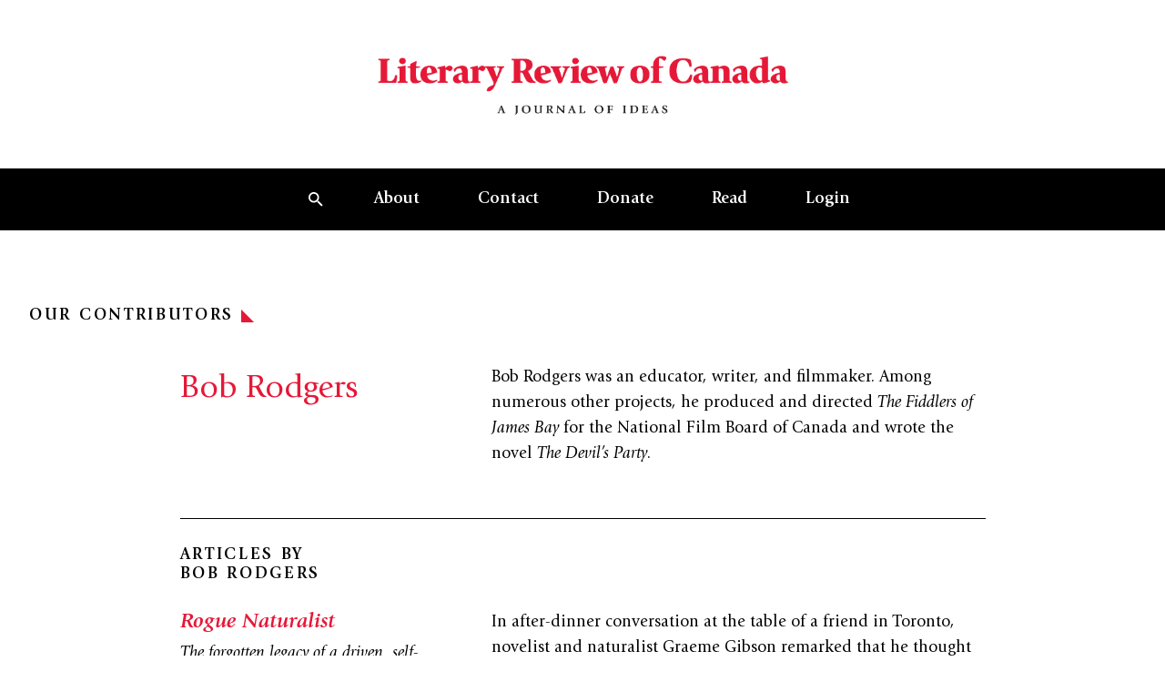

--- FILE ---
content_type: text/html; charset=UTF-8
request_url: https://reviewcanada.ca/contributor/bob-rodgers/
body_size: 51701
content:
<!doctype html>
<html lang="en-US">
  <head>
    <meta charset="utf-8">
    <meta name="viewport" content="width=device-width, initial-scale=1">
    <meta name='robots' content='index, follow, max-image-preview:large, max-snippet:-1, max-video-preview:-1' />

	<!-- This site is optimized with the Yoast SEO plugin v26.0 - https://yoast.com/wordpress/plugins/seo/ -->
	<title>Bob Rodgers Archives | Literary Review of Canada</title>
	<link rel="canonical" href="https://reviewcanada.ca/contributor/bob-rodgers/" />
	<meta property="og:locale" content="en_US" />
	<meta property="og:type" content="article" />
	<meta property="og:title" content="Bob Rodgers Archives | Literary Review of Canada" />
	<meta property="og:url" content="https://reviewcanada.ca/contributor/bob-rodgers/" />
	<meta property="og:site_name" content="Literary Review of Canada" />
	<meta name="twitter:card" content="summary_large_image" />
	<meta name="twitter:site" content="@reviewcanada" />
	<script type="application/ld+json" class="yoast-schema-graph">{"@context":"https://schema.org","@graph":[{"@type":"CollectionPage","@id":"https://reviewcanada.ca/contributor/bob-rodgers/","url":"https://reviewcanada.ca/contributor/bob-rodgers/","name":"Bob Rodgers Archives | Literary Review of Canada","isPartOf":{"@id":"https://reviewcanada.ca/#website"},"breadcrumb":{"@id":"https://reviewcanada.ca/contributor/bob-rodgers/#breadcrumb"},"inLanguage":"en-US"},{"@type":"BreadcrumbList","@id":"https://reviewcanada.ca/contributor/bob-rodgers/#breadcrumb","itemListElement":[{"@type":"ListItem","position":1,"name":"Home","item":"https://reviewcanada.ca/"},{"@type":"ListItem","position":2,"name":"Bob Rodgers"}]},{"@type":"WebSite","@id":"https://reviewcanada.ca/#website","url":"https://reviewcanada.ca/","name":"Literary Review of Canada","description":"A Journal of Ideas","publisher":{"@id":"https://reviewcanada.ca/#organization"},"potentialAction":[{"@type":"SearchAction","target":{"@type":"EntryPoint","urlTemplate":"https://reviewcanada.ca/?s={search_term_string}"},"query-input":{"@type":"PropertyValueSpecification","valueRequired":true,"valueName":"search_term_string"}}],"inLanguage":"en-US"},{"@type":"Organization","@id":"https://reviewcanada.ca/#organization","name":"Literary Review of Canada","url":"https://reviewcanada.ca/","logo":{"@type":"ImageObject","inLanguage":"en-US","@id":"https://reviewcanada.ca/#/schema/logo/image/","url":"https://reviewcanada.ca/wp-content/uploads/2024/02/cropped-LRC_favicon_512x512.png","contentUrl":"https://reviewcanada.ca/wp-content/uploads/2024/02/cropped-LRC_favicon_512x512.png","width":512,"height":512,"caption":"Literary Review of Canada"},"image":{"@id":"https://reviewcanada.ca/#/schema/logo/image/"},"sameAs":["http://facebook.com/reviewcanada","https://x.com/reviewcanada"]}]}</script>
	<!-- / Yoast SEO plugin. -->


<link rel="alternate" type="application/rss+xml" title="Literary Review of Canada &raquo; Bob Rodgers Contributor Feed" href="https://reviewcanada.ca/contributor/bob-rodgers/feed/" />
<script>
window._wpemojiSettings = {"baseUrl":"https:\/\/s.w.org\/images\/core\/emoji\/15.0.3\/72x72\/","ext":".png","svgUrl":"https:\/\/s.w.org\/images\/core\/emoji\/15.0.3\/svg\/","svgExt":".svg","source":{"concatemoji":"https:\/\/reviewcanada.ca\/wp-includes\/js\/wp-emoji-release.min.js?ver=6.7"}};
/*! This file is auto-generated */
!function(i,n){var o,s,e;function c(e){try{var t={supportTests:e,timestamp:(new Date).valueOf()};sessionStorage.setItem(o,JSON.stringify(t))}catch(e){}}function p(e,t,n){e.clearRect(0,0,e.canvas.width,e.canvas.height),e.fillText(t,0,0);var t=new Uint32Array(e.getImageData(0,0,e.canvas.width,e.canvas.height).data),r=(e.clearRect(0,0,e.canvas.width,e.canvas.height),e.fillText(n,0,0),new Uint32Array(e.getImageData(0,0,e.canvas.width,e.canvas.height).data));return t.every(function(e,t){return e===r[t]})}function u(e,t,n){switch(t){case"flag":return n(e,"\ud83c\udff3\ufe0f\u200d\u26a7\ufe0f","\ud83c\udff3\ufe0f\u200b\u26a7\ufe0f")?!1:!n(e,"\ud83c\uddfa\ud83c\uddf3","\ud83c\uddfa\u200b\ud83c\uddf3")&&!n(e,"\ud83c\udff4\udb40\udc67\udb40\udc62\udb40\udc65\udb40\udc6e\udb40\udc67\udb40\udc7f","\ud83c\udff4\u200b\udb40\udc67\u200b\udb40\udc62\u200b\udb40\udc65\u200b\udb40\udc6e\u200b\udb40\udc67\u200b\udb40\udc7f");case"emoji":return!n(e,"\ud83d\udc26\u200d\u2b1b","\ud83d\udc26\u200b\u2b1b")}return!1}function f(e,t,n){var r="undefined"!=typeof WorkerGlobalScope&&self instanceof WorkerGlobalScope?new OffscreenCanvas(300,150):i.createElement("canvas"),a=r.getContext("2d",{willReadFrequently:!0}),o=(a.textBaseline="top",a.font="600 32px Arial",{});return e.forEach(function(e){o[e]=t(a,e,n)}),o}function t(e){var t=i.createElement("script");t.src=e,t.defer=!0,i.head.appendChild(t)}"undefined"!=typeof Promise&&(o="wpEmojiSettingsSupports",s=["flag","emoji"],n.supports={everything:!0,everythingExceptFlag:!0},e=new Promise(function(e){i.addEventListener("DOMContentLoaded",e,{once:!0})}),new Promise(function(t){var n=function(){try{var e=JSON.parse(sessionStorage.getItem(o));if("object"==typeof e&&"number"==typeof e.timestamp&&(new Date).valueOf()<e.timestamp+604800&&"object"==typeof e.supportTests)return e.supportTests}catch(e){}return null}();if(!n){if("undefined"!=typeof Worker&&"undefined"!=typeof OffscreenCanvas&&"undefined"!=typeof URL&&URL.createObjectURL&&"undefined"!=typeof Blob)try{var e="postMessage("+f.toString()+"("+[JSON.stringify(s),u.toString(),p.toString()].join(",")+"));",r=new Blob([e],{type:"text/javascript"}),a=new Worker(URL.createObjectURL(r),{name:"wpTestEmojiSupports"});return void(a.onmessage=function(e){c(n=e.data),a.terminate(),t(n)})}catch(e){}c(n=f(s,u,p))}t(n)}).then(function(e){for(var t in e)n.supports[t]=e[t],n.supports.everything=n.supports.everything&&n.supports[t],"flag"!==t&&(n.supports.everythingExceptFlag=n.supports.everythingExceptFlag&&n.supports[t]);n.supports.everythingExceptFlag=n.supports.everythingExceptFlag&&!n.supports.flag,n.DOMReady=!1,n.readyCallback=function(){n.DOMReady=!0}}).then(function(){return e}).then(function(){var e;n.supports.everything||(n.readyCallback(),(e=n.source||{}).concatemoji?t(e.concatemoji):e.wpemoji&&e.twemoji&&(t(e.twemoji),t(e.wpemoji)))}))}((window,document),window._wpemojiSettings);
</script>
<style id='wp-emoji-styles-inline-css'>

	img.wp-smiley, img.emoji {
		display: inline !important;
		border: none !important;
		box-shadow: none !important;
		height: 1em !important;
		width: 1em !important;
		margin: 0 0.07em !important;
		vertical-align: -0.1em !important;
		background: none !important;
		padding: 0 !important;
	}
</style>
<link rel='stylesheet' id='wp-block-library-css' href='https://reviewcanada.ca/wp-includes/css/dist/block-library/style.min.css?ver=6.7' media='all' />
<link rel='stylesheet' id='app/0-css' href='https://reviewcanada.ca/wp-content/themes/sage/public/css/app.97d232.css' media='all' />
<link rel="https://api.w.org/" href="https://reviewcanada.ca/wp-json/" /><link rel="alternate" title="JSON" type="application/json" href="https://reviewcanada.ca/wp-json/wp/v2/contributor/833" /><link rel="EditURI" type="application/rsd+xml" title="RSD" href="https://reviewcanada.ca/xmlrpc.php?rsd" />
<meta name="generator" content="WordPress 6.7" />

<!-- Meta Pixel Code -->
<script type='text/javascript'>
!function(f,b,e,v,n,t,s){if(f.fbq)return;n=f.fbq=function(){n.callMethod?
n.callMethod.apply(n,arguments):n.queue.push(arguments)};if(!f._fbq)f._fbq=n;
n.push=n;n.loaded=!0;n.version='2.0';n.queue=[];t=b.createElement(e);t.async=!0;
t.src=v;s=b.getElementsByTagName(e)[0];s.parentNode.insertBefore(t,s)}(window,
document,'script','https://connect.facebook.net/en_US/fbevents.js');
</script>
<!-- End Meta Pixel Code -->
<script type='text/javascript'>var url = window.location.origin + '?ob=open-bridge';
            fbq('set', 'openbridge', '1832083060973060', url);
fbq('init', '1832083060973060', {}, {
    "agent": "wordpress-6.7-4.1.5"
})</script><script type='text/javascript'>
    fbq('track', 'PageView', []);
  </script><link rel="icon" href="https://reviewcanada.ca/wp-content/uploads/2024/02/cropped-LRC_favicon_512x512-32x32.png" sizes="32x32" />
<link rel="icon" href="https://reviewcanada.ca/wp-content/uploads/2024/02/cropped-LRC_favicon_512x512-192x192.png" sizes="192x192" />
<link rel="apple-touch-icon" href="https://reviewcanada.ca/wp-content/uploads/2024/02/cropped-LRC_favicon_512x512-180x180.png" />
<meta name="msapplication-TileImage" content="https://reviewcanada.ca/wp-content/uploads/2024/02/cropped-LRC_favicon_512x512-270x270.png" />
    <script async src=https://www.googletagmanager.com/gtag/js?id=G-9C09LQG0LR></script>
    <script>
      window.dataLayer = window.dataLayer || [];
      function gtag(){dataLayer.push(arguments);}
      gtag('js', new Date());

      gtag('config', 'G-9C09LQG0LR');
    </script>
	  
	 <!-- <style>
  @media screen and (max-width: 418px) {
    #more-ways-to-give {
      padding-top: 500px;
    }
  }

  @media screen and (max-width: 800px) {
    .single .wp-block-image-with-caption-and-credit img {
      height: auto !important;
      width: 100% !important;
    }
  }

  /* General styles for image responsiveness */
  .single .wp-block-image-with-caption-and-credit img {
    max-width: 100%;
    height: auto;
    display: block;
	max-height: none !important;
  }

  /* Optional: Add a media query for 800px - 1200px */
  @media screen and (min-width: 801px) {
    .single .wp-block-image-with-caption-and-credit img {
      width: 100%;
      height: auto !important;
	
    }
  }

</style> -->

<style>

.page-id-63503 section.section-margin.mb-10.md\:mb-16 {
   display: none;
}
.donate-custom-line {
    margin-top: 22rem;
}

.rc-custom-class {
 padding-left: 4px;   
}

.e-content .e-content-inner>.wp-core-pullquote:first-child+.wp-core-paragraph:first-letter, .e-content .e-content-inner>.wp-core-quote:first-child+.wp-core-paragraph:first-letter, .e-content .e-content-inner>:first-child:not(.wp-core-pullquote):not(.wp-core-quote):not(blockquote):first-letter, .e-content .e-content-inner>blockquote:first-child+.wp-core-paragraph:first-letter, .has-drop-cap:first-letter, .initial-capital {
        margin-bottom: -1rem !important;
}

.social-icons {
            display: flex;
            gap: 30px;
            align-items: center;
        }

        .social-icon {
            display: inline-flex;
            align-items: center;
            justify-content: center;
            width: 32px;
            height: 32px;
            transition: all 0.3s ease;
        }

        .social-icon:hover {
            transform: translateY(-2px);
            opacity: 0.7;
        }

        .social-icon svg {
            width: 20px;
            height: 20px;
            fill: #000000;
        }

	 @media screen and (max-width: 418px) {
    #more-ways-to-give {
      padding-top: 500px;
    }
  }
	 .single .wp-block-image-with-caption-and-credit img {
  height: 515px;
  width: auto;
  max-width: 100%; /* Prevents image from exceeding container width */
  object-fit: contain; /* Shows full image without cropping */
}

/* For tablets and smaller screens */
@media screen and (max-width: 800px) {
  .single .wp-block-image-with-caption-and-credit img {
    height: auto !important;
    width: 100% !important;
    max-width: 100%;
    object-fit: contain; /* Maintains aspect ratio without cropping */
  }
	
	
  
  .donate-custom-line {
    margin-top: 25rem;
	}
}

@media screen and (max-width: 1020px) {
.social-icons {
            display: flex;
            gap: 30px;
            align-items: center;
		justify-content: center;
        }
}

/* For mobile phones */
@media screen and (max-width: 418px) {
  #more-ways-to-give {
    padding-top: 500px;
  }

  .single .wp-block-image-with-caption-and-credit img {
    height: auto !important;
    width: 100% !important;
    max-width: 100%;
  }
}




	  </style>

  </head>

  <body class="archive tax-contributor term-bob-rodgers term-833 wp-embed-responsive bg-green-light text-green-dark">
    
<!-- Meta Pixel Code -->
<noscript>
<img height="1" width="1" style="display:none" alt="fbpx"
src="https://www.facebook.com/tr?id=1832083060973060&ev=PageView&noscript=1" />
</noscript>
<!-- End Meta Pixel Code -->
    
    <div id="app">
      <a class="sr-only focus:not-sr-only !absolute top-4 left-4 z-[200] inline-block" href="#main">
  <span class="bg-black text-white py-2 px-4 inline-block">
    Skip to content
  </span>
</a>

<header class="sticky top-0 z-50 transition duration-1000"
  x-data="nav" @scroll.window="onScroll" @resize.window="onResize" @keydown.escape="handleCloseSearch"
  :style="`transform: translateY(${navOffset})`"
  :class="openSearch && ' before:fixed before:bg-black/20 before:w-screen before:h-screen before:inset-0 before:z-0'">

  <div class="flex flex-col bg-white" x-ref="logo">
    <a href="https://reviewcanada.ca" class="flex flex-col justify-center font-main my-6 md:my-14 text-center">
      <img src="https://reviewcanada.ca/wp-content/themes/sage/public/images/logo.18bbb5.png" alt="Literary Review of Canada logo" class="max-w-[300px] md:max-w-[460px] mx-auto" />
    </a>
  </div>

      <div x-ref="nav">
      <nav class="hidden w-full bg-black text-white md:flex justify-evenly items-center px-12" x-data="{ submenu: null }">
  <ul class="list-none flex font-normal">
    <li class="m-0 flex place-items-center">
  <button aria-controls="global-search" class="px-6 py-5 hover:bg-white-dark hover:text-black transition-all h-full"
    @click="handleOpenSearch"><svg aria-hidden="true" class="w-4 h-4" width="15" height="15" viewBox="0 0 15 15" fill="none" xmlns="http://www.w3.org/2000/svg">
<path id="Vector" d="M10.4167 9.16667H9.75833L9.525 8.94167C10.3417 7.99167 10.8333 6.75833 10.8333 5.41667C10.8333 2.425 8.40833 0 5.41667 0C2.425 0 0 2.425 0 5.41667C0 8.40833 2.425 10.8333 5.41667 10.8333C6.75833 10.8333 7.99167 10.3417 8.94167 9.525L9.16667 9.75833V10.4167L13.3333 14.575L14.575 13.3333L10.4167 9.16667ZM5.41667 9.16667C3.34167 9.16667 1.66667 7.49167 1.66667 5.41667C1.66667 3.34167 3.34167 1.66667 5.41667 1.66667C7.49167 1.66667 9.16667 3.34167 9.16667 5.41667C9.16667 7.49167 7.49167 9.16667 5.41667 9.16667Z" fill="currentColor"/>
</svg></button>
</li>

          <li class="m-0 hover:bg-white-dark hover:text-black transition relative" @mouseleave="submenu = null">
        <a href="https://reviewcanada.ca/about-us/"
          class=" px-6 xl:px-8 py-5 block font-bold underline-offset-[3px] decoration-1 "
          target="" @mouseover="submenu = 50">About</a>

                  <ul class="absolute left-0 top-full w-60 bg-white-dark text-black" x-collapse x-cloak
            x-show="submenu === 50">
                          <li class="my-0 transition mx-6 border-t first:border-t-0 border-black">
                <a href="/about-us/#history" class=" block py-5 text-base group"
                  target="">
                  <span class="group-link-underline">History</span>
                </a>
              </li>
                          <li class="my-0 transition mx-6 border-t first:border-t-0 border-black">
                <a href="/about-us/#masthead" class=" block py-5 text-base group"
                  target="">
                  <span class="group-link-underline">Masthead</span>
                </a>
              </li>
                          <li class="my-0 transition mx-6 border-t first:border-t-0 border-black">
                <a href="/about-us/#contributors" class=" block py-5 text-base group"
                  target="">
                  <span class="group-link-underline">Our Contributors</span>
                </a>
              </li>
                      </ul>
        
      </li>
          <li class="m-0 hover:bg-white-dark hover:text-black transition relative" @mouseleave="submenu = null">
        <a href="https://reviewcanada.ca/contact/"
          class=" px-6 xl:px-8 py-5 block font-bold underline-offset-[3px] decoration-1 "
          target="" @mouseover="submenu = 49">Contact</a>

                  <ul class="absolute left-0 top-full w-60 bg-white-dark text-black" x-collapse x-cloak
            x-show="submenu === 49">
                          <li class="my-0 transition mx-6 border-t first:border-t-0 border-black">
                <a href="/contact/#letter-to-the-editor" class=" block py-5 text-base group"
                  target="">
                  <span class="group-link-underline">Letters to the Editor</span>
                </a>
              </li>
                          <li class="my-0 transition mx-6 border-t first:border-t-0 border-black">
                <a href="/contact/#advtg" class=" block py-5 text-base group"
                  target="">
                  <span class="group-link-underline">Advertise with Us</span>
                </a>
              </li>
                          <li class="my-0 transition mx-6 border-t first:border-t-0 border-black">
                <a href="/contact/#submissions" class=" block py-5 text-base group"
                  target="">
                  <span class="group-link-underline">Submissions</span>
                </a>
              </li>
                      </ul>
        
      </li>
          <li class="m-0 hover:bg-white-dark hover:text-black transition relative" @mouseleave="submenu = null">
        <a href="https://reviewcanada.ca/donate/"
          class=" px-6 xl:px-8 py-5 block font-bold underline-offset-[3px] decoration-1 "
          target="" @mouseover="submenu = 45">Donate</a>

                  <ul class="absolute left-0 top-full w-60 bg-white-dark text-black" x-collapse x-cloak
            x-show="submenu === 45">
                          <li class="my-0 transition mx-6 border-t first:border-t-0 border-black">
                <a href="/donate/#give-online" class=" block py-5 text-base group"
                  target="">
                  <span class="group-link-underline">Give Online</span>
                </a>
              </li>
                          <li class="my-0 transition mx-6 border-t first:border-t-0 border-black">
                <a href="/donate/#more-ways-to-give" class=" block py-5 text-base group"
                  target="">
                  <span class="group-link-underline">More Ways to Give</span>
                </a>
              </li>
                          <li class="my-0 transition mx-6 border-t first:border-t-0 border-black">
                <a href="/donate/#donor-recognition" class=" block py-5 text-base group"
                  target="">
                  <span class="group-link-underline">Donor Recognition</span>
                </a>
              </li>
                      </ul>
        
      </li>
          <li class="m-0 hover:bg-white-dark hover:text-black transition relative" @mouseleave="submenu = null">
        <a href="https://reviewcanada.ca/latest-issue/"
          class=" px-6 xl:px-8 py-5 block font-bold underline-offset-[3px] decoration-1 "
          target="" @mouseover="submenu = 63497">Read</a>

                  <ul class="absolute left-0 top-full w-60 bg-white-dark text-black" x-collapse x-cloak
            x-show="submenu === 63497">
                          <li class="my-0 transition mx-6 border-t first:border-t-0 border-black">
                <a href="https://reviewcanada.ca/latest-issue/" class=" block py-5 text-base group"
                  target="">
                  <span class="group-link-underline">Latest Issue</span>
                </a>
              </li>
                          <li class="my-0 transition mx-6 border-t first:border-t-0 border-black">
                <a href="https://reviewcanada.ca/subscribe/" class=" block py-5 text-base group"
                  target="">
                  <span class="group-link-underline">Subscribe and Renew</span>
                </a>
              </li>
                          <li class="my-0 transition mx-6 border-t first:border-t-0 border-black">
                <a href="https://reviewcanada.ca/back-issues/" class=" block py-5 text-base group"
                  target="">
                  <span class="group-link-underline">Archive</span>
                </a>
              </li>
                      </ul>
        
      </li>
    
    <li class="m-0 hover:bg-white-dark hover:text-black transition relative">
    <a href="https://reviewcanada.ca/sign-in/"
      class="md:px-6 xl:px-8 py-5 w-full block font-bold md:underline-offset-[3px] md:decoration-1 ">Login</a>
  </li>

  </ul>
</nav>
      <nav class="md:hidden w-full bg-black text-white" x-data="{ menuOpen: false, submenu: null }">
  <div class="container flex justify-end items-center">
    <ul class="list-none flex flex-row font-main font-normal">
      <li class="m-0 flex place-items-center">
  <button aria-controls="global-search" class="px-6 py-5 hover:bg-white-dark hover:text-black transition-all h-full"
    @click="handleOpenSearch"><svg aria-hidden="true" class="w-4 h-4" width="15" height="15" viewBox="0 0 15 15" fill="none" xmlns="http://www.w3.org/2000/svg">
<path id="Vector" d="M10.4167 9.16667H9.75833L9.525 8.94167C10.3417 7.99167 10.8333 6.75833 10.8333 5.41667C10.8333 2.425 8.40833 0 5.41667 0C2.425 0 0 2.425 0 5.41667C0 8.40833 2.425 10.8333 5.41667 10.8333C6.75833 10.8333 7.99167 10.3417 8.94167 9.525L9.16667 9.75833V10.4167L13.3333 14.575L14.575 13.3333L10.4167 9.16667ZM5.41667 9.16667C3.34167 9.16667 1.66667 7.49167 1.66667 5.41667C1.66667 3.34167 3.34167 1.66667 5.41667 1.66667C7.49167 1.66667 9.16667 3.34167 9.16667 5.41667C9.16667 7.49167 7.49167 9.16667 5.41667 9.16667Z" fill="currentColor"/>
</svg></button>
</li>

      <li class="m-0 flex items-center justify-center">
        <button class="relative h-8 w-8 md:hidden flex justify-center items-center" @click="menuOpen = !menuOpen">
          <span class="sr-only">Open mobile menu</span>

          <span class="block bg-current w-4 h-0.5 transition absolute top-1/2 left-1/2 -translate-x-1/2 origin-center"
            :class="menuOpen ? '-rotate-45 translate-y-0' : '-translate-y-2'"></span>
          <span class="block bg-current w-4 h-0.5" :class="menuOpen ? 'opacity-0 translate-x-2' : ''"></span>
          <span class="block bg-current w-4 h-0.5 transition absolute top-1/2 left-1/2 -translate-x-1/2 origin-center"
            :class="menuOpen ? 'rotate-45 translate-y-0' : 'translate-y-1.5'"></span>
        </button>
      </li>
    </ul>
  </div>

  <div class="absolute top-full left-0 w-screen bg-white-dark text-black border-b border-black" x-collapse
    x-show="menuOpen">
    <div class="container">
      <ul class="list-none divide-y divide-solid divide-black">
                  <li class="my-0 transition relative group">
            <div class="flex justify-between ">
              <a href="https://reviewcanada.ca/about-us/"
                class=" w-full py-5 font-bold text-lg underline-offset-2 "
                target="">About
              </a>

                              <button @click="submenu = submenu === 50 ? null : 50"
                  class="aspect-square">
                  <span class="transition-transform origin-center block ml-4"
                    :class="submenu === 50 ? 'rotate-90' : ''">
                    <svg aria-hidden="true" class="w-3.5 h-3.5 text-red" width="14" height="14" viewBox="0 0 14 14" fill="none" xmlns="http://www.w3.org/2000/svg">
<path d="M0 0L14 14H0V0Z" fill="currentColor"/>
</svg>                  </span>
                </button>
                          </div>

                          <ul class="border-t border-black" x-collapse x-show="submenu === 50">
                                  <li class="transition border-t first:border-t-0 border-black my-0">
                    <a href="/about-us/#history" class=" block py-5 text-base"
                      target="">History</a>
                  </li>
                                  <li class="transition border-t first:border-t-0 border-black my-0">
                    <a href="/about-us/#masthead" class=" block py-5 text-base"
                      target="">Masthead</a>
                  </li>
                                  <li class="transition border-t first:border-t-0 border-black my-0">
                    <a href="/about-us/#contributors" class=" block py-5 text-base"
                      target="">Our Contributors</a>
                  </li>
                              </ul>
                      </li>
                  <li class="my-0 transition relative group">
            <div class="flex justify-between ">
              <a href="https://reviewcanada.ca/contact/"
                class=" w-full py-5 font-bold text-lg underline-offset-2 "
                target="">Contact
              </a>

                              <button @click="submenu = submenu === 49 ? null : 49"
                  class="aspect-square">
                  <span class="transition-transform origin-center block ml-4"
                    :class="submenu === 49 ? 'rotate-90' : ''">
                    <svg aria-hidden="true" class="w-3.5 h-3.5 text-red" width="14" height="14" viewBox="0 0 14 14" fill="none" xmlns="http://www.w3.org/2000/svg">
<path d="M0 0L14 14H0V0Z" fill="currentColor"/>
</svg>                  </span>
                </button>
                          </div>

                          <ul class="border-t border-black" x-collapse x-show="submenu === 49">
                                  <li class="transition border-t first:border-t-0 border-black my-0">
                    <a href="/contact/#letter-to-the-editor" class=" block py-5 text-base"
                      target="">Letters to the Editor</a>
                  </li>
                                  <li class="transition border-t first:border-t-0 border-black my-0">
                    <a href="/contact/#advtg" class=" block py-5 text-base"
                      target="">Advertise with Us</a>
                  </li>
                                  <li class="transition border-t first:border-t-0 border-black my-0">
                    <a href="/contact/#submissions" class=" block py-5 text-base"
                      target="">Submissions</a>
                  </li>
                              </ul>
                      </li>
                  <li class="my-0 transition relative group">
            <div class="flex justify-between ">
              <a href="https://reviewcanada.ca/donate/"
                class=" w-full py-5 font-bold text-lg underline-offset-2 "
                target="">Donate
              </a>

                              <button @click="submenu = submenu === 45 ? null : 45"
                  class="aspect-square">
                  <span class="transition-transform origin-center block ml-4"
                    :class="submenu === 45 ? 'rotate-90' : ''">
                    <svg aria-hidden="true" class="w-3.5 h-3.5 text-red" width="14" height="14" viewBox="0 0 14 14" fill="none" xmlns="http://www.w3.org/2000/svg">
<path d="M0 0L14 14H0V0Z" fill="currentColor"/>
</svg>                  </span>
                </button>
                          </div>

                          <ul class="border-t border-black" x-collapse x-show="submenu === 45">
                                  <li class="transition border-t first:border-t-0 border-black my-0">
                    <a href="/donate/#give-online" class=" block py-5 text-base"
                      target="">Give Online</a>
                  </li>
                                  <li class="transition border-t first:border-t-0 border-black my-0">
                    <a href="/donate/#more-ways-to-give" class=" block py-5 text-base"
                      target="">More Ways to Give</a>
                  </li>
                                  <li class="transition border-t first:border-t-0 border-black my-0">
                    <a href="/donate/#donor-recognition" class=" block py-5 text-base"
                      target="">Donor Recognition</a>
                  </li>
                              </ul>
                      </li>
                  <li class="my-0 transition relative group">
            <div class="flex justify-between ">
              <a href="https://reviewcanada.ca/latest-issue/"
                class=" w-full py-5 font-bold text-lg underline-offset-2 "
                target="">Read
              </a>

                              <button @click="submenu = submenu === 63497 ? null : 63497"
                  class="aspect-square">
                  <span class="transition-transform origin-center block ml-4"
                    :class="submenu === 63497 ? 'rotate-90' : ''">
                    <svg aria-hidden="true" class="w-3.5 h-3.5 text-red" width="14" height="14" viewBox="0 0 14 14" fill="none" xmlns="http://www.w3.org/2000/svg">
<path d="M0 0L14 14H0V0Z" fill="currentColor"/>
</svg>                  </span>
                </button>
                          </div>

                          <ul class="border-t border-black" x-collapse x-show="submenu === 63497">
                                  <li class="transition border-t first:border-t-0 border-black my-0">
                    <a href="https://reviewcanada.ca/latest-issue/" class=" block py-5 text-base"
                      target="">Latest Issue</a>
                  </li>
                                  <li class="transition border-t first:border-t-0 border-black my-0">
                    <a href="https://reviewcanada.ca/subscribe/" class=" block py-5 text-base"
                      target="">Subscribe and Renew</a>
                  </li>
                                  <li class="transition border-t first:border-t-0 border-black my-0">
                    <a href="https://reviewcanada.ca/back-issues/" class=" block py-5 text-base"
                      target="">Archive</a>
                  </li>
                              </ul>
                      </li>
        
        <li class="m-0 hover:bg-white-dark hover:text-black transition relative">
    <a href="https://reviewcanada.ca/sign-in/"
      class="md:px-6 xl:px-8 py-5 w-full block font-bold md:underline-offset-[3px] md:decoration-1 ">Login</a>
  </li>

      </ul>
    </div>
  </div>
</nav>
    </div>
  
  <div class="bg-black absolute top-0 left-0 w-full py-3.5 md:px-8.75 text-white max-h-screen overflow-auto" x-cloak
  x-trap="openSearch" id="globalSearch" :aria-expanded="openSearch" x-collapse x-show="openSearch"
  @click.outside="handleCloseSearch" @keydown.escape="handleCloseSearch">
  <div class="relative z-10 flex flex-col-reverse">
    <div class="py-15">
      <div class="container mb-25.5">
        <form role="search" method="get" class="search-form" action="https://reviewcanada.ca/">
  <label>
    <p class="h3 mb-4">
      Search
    </p>
  </label>

  <div class="flex flex-col md:flex-row w-full md:h-[60px]">
    <div class="bg-white px-7.5 flex items-center w-full">
      <svg aria-hidden="true" class="text-black mr-2" width="15" height="15" viewBox="0 0 15 15" fill="none" xmlns="http://www.w3.org/2000/svg">
<path id="Vector" d="M10.4167 9.16667H9.75833L9.525 8.94167C10.3417 7.99167 10.8333 6.75833 10.8333 5.41667C10.8333 2.425 8.40833 0 5.41667 0C2.425 0 0 2.425 0 5.41667C0 8.40833 2.425 10.8333 5.41667 10.8333C6.75833 10.8333 7.99167 10.3417 8.94167 9.525L9.16667 9.75833V10.4167L13.3333 14.575L14.575 13.3333L10.4167 9.16667ZM5.41667 9.16667C3.34167 9.16667 1.66667 7.49167 1.66667 5.41667C1.66667 3.34167 3.34167 1.66667 5.41667 1.66667C7.49167 1.66667 9.16667 3.34167 9.16667 5.41667C9.16667 7.49167 7.49167 9.16667 5.41667 9.16667Z" fill="currentColor"/>
</svg>      <input type="search" placeholder="Type here to search" value="" name="s"
        class="px-3 w-full text-black border-0 focus:outline-none">
    </div>

    <button class="btn btn--red mb-0 md:w-[195px] md:flex-shrink-0">Search</button>
  </div>
</form>

      </div>

      <div class="w-full" headingClass="text-white" tag="p">
    <div class="container">
              <div class="flex flex-col md:flex-row mb-8 justify-between">
                      <div class="mb-4">
              <p class="h5 mb-0 text-white">
                From the archives
                </p>
            </div>
          
                  </div>
      
      <div class="grid lg:grid-cols-3 gap-4 md:gap-8.75">
                  <div
            class="block bg-white-dark pt-12.5 px-14.25 pb-8.75 transition cursor-pointer group text-black"
            x-data
            @click="window.location.href='https://reviewcanada.ca/magazine/2025/06/seeing-stars/'"
          >
            <h3 class="h3 mb-0 leading-none">
              <a
                href="https://reviewcanada.ca/magazine/2025/06/seeing-stars/"
                class="group-hover:text-gray-light"
              >Seeing Stars</a>
            </h3>

                          <p class="my-2">Expansionist jabs over the years</p>
            
                          <div class="b2 mt-3">
                                  <a href="https://reviewcanada.ca/contributor/norman-hillmer/" class="link-underline text-red italic font-bold -mr-1">
  Norman Hillmer
</a>
                              </div>
                      </div>
                  <div
            class="block bg-white-dark pt-12.5 px-14.25 pb-8.75 transition cursor-pointer group text-black"
            x-data
            @click="window.location.href='https://reviewcanada.ca/magazine/2019/03/conspiracy-interceptor/'"
          >
            <h3 class="h3 mb-0 leading-none">
              <a
                href="https://reviewcanada.ca/magazine/2019/03/conspiracy-interceptor/"
                class="group-hover:text-gray-light"
              >Conspiracy Interceptor</a>
            </h3>

                          <p class="my-2">Facts and fictions of the Avro Arrow</p>
            
                          <div class="b2 mt-3">
                                  <a href="https://reviewcanada.ca/contributor/christopher-waddell/" class="link-underline text-red italic font-bold -mr-1">
  Christopher Waddell
</a>
                              </div>
                      </div>
                  <div
            class="block bg-white-dark pt-12.5 px-14.25 pb-8.75 transition cursor-pointer group text-black"
            x-data
            @click="window.location.href='https://reviewcanada.ca/magazine/2021/03/slouching-toward-democracy/'"
          >
            <h3 class="h3 mb-0 leading-none">
              <a
                href="https://reviewcanada.ca/magazine/2021/03/slouching-toward-democracy/"
                class="group-hover:text-gray-light"
              >Slouching toward Democracy</a>
            </h3>

                          <p class="my-2">Where have all the wise men gone?</p>
            
                          <div class="b2 mt-3">
                                  <a href="https://reviewcanada.ca/contributor/marlo-alexandra-burks/" class="link-underline text-red italic font-bold -mr-1">
  Marlo Alexandra Burks
</a>
                              </div>
                      </div>
              </div>
    </div>
  </div>
    </div>

    <button class="p-4 hover:scale-110 transition self-start" @click="handleCloseSearch">
      <svg aria-hidden="true" class="w-5 h-5 md:w-7.5 md:h-7.5" width="31" height="31" viewBox="0 0 31 31" fill="none" xmlns="http://www.w3.org/2000/svg">
<path d="M29.9727 27.4825L17.9844 15.5007L29.9727 3.60713C30.5735 2.9113 30.541 1.86708 29.8981 1.21052C29.2551 0.553957 28.2186 0.506401 27.519 1.10137L15.4956 12.9067L3.68252 1.01314C2.9989 0.328954 1.89485 0.328954 1.21124 1.01314C0.87943 1.34448 0.692795 1.79551 0.692795 2.26602C0.692795 2.73654 0.87943 3.18757 1.21124 3.5189L13.0068 15.3948L1.01844 27.2707C0.686635 27.6021 0.5 28.0531 0.5 28.5236C0.5 28.9941 0.686635 29.4451 1.01844 29.7765C1.3492 30.1068 1.79698 30.2909 2.26284 30.2882C2.72017 30.291 3.16045 30.1137 3.48972 29.7941L15.4956 17.8829L27.519 29.9882C27.8497 30.3185 28.2975 30.5027 28.7634 30.5C29.2232 30.498 29.6638 30.3142 29.9903 29.9882C30.3198 29.6546 30.5032 29.2022 30.5 28.7317C30.4967 28.2612 30.3069 27.8114 29.9727 27.4825Z" fill="currentColor"/>
</svg>    </button>
  </div>
</div>
</header>

<main id="main" class="main">
    <section class="section-margin">
    <div class="container">
      <a class="flex items-center uppercase tracking-heading font-bold mb-10 hover:text-red transition" x-data
    href="/about-us/#contributors">Our Contributors
    <svg aria-hidden="true" class="text-red ml-2 h-3.5 w-3.5" width="14" height="14" viewBox="0 0 14 14" fill="none" xmlns="http://www.w3.org/2000/svg">
<path d="M0 0L14 14H0V0Z" fill="currentColor"/>
</svg></a>
    </div>

    <div class="container max-w-4xl md:text-lg">
      <div class="flex flex-col sm:flex-row sm:space-x-12">
        <div class="sm:w-1/3 flex-shrink-0">
          <h1 class="h2">Bob Rodgers</h1>
        </div>

        <div class="sm:w-2/3">
                      <p>Bob Rodgers was an educator, writer, and filmmaker. Among numerous other projects, he produced and directed <em>The Fiddlers of James Bay</em> for the National Film Board of Canada and wrote the novel <em>The Devil&#8217;s Party</em>.</p>

                  </div>
      </div>

              <div class="flex flex-col sm:flex-row mt-7 sm:mt-14 pt-4 sm:pt-7.5 border-t border-black">
          <div class="sm:w-1/3">
            <h2 class="h5 text-black mb-0 leading-tight">Articles by<br />Bob Rodgers</h2>
          </div>
        </div>

        <div class="mt-7 space-y-7.5">
                      <article class="flex flex-col sm:flex-row sm:space-x-12">
              <div class="sm:w-1/3 flex-shrink-0">
                <h3 class="italic text-red h4 mb-1.5 leading-tight">
                  <a href="https://reviewcanada.ca/magazine/2011/10/rogue-naturalist/" class="link-underline font-bold">Rogue Naturalist
                  </a>
                </h3>

                                  <span class="italic block mb-1.5">
                    The forgotten legacy of a driven, self-taught environmentalist
                  </span>
                
                                  <span class="block font-bold">October 2011</span>
                              </div>

                              <div class="sm:w-2/3 mt-3 sm:mt-0">
                  In after-dinner conversation at the table of a friend in Toronto, novelist and naturalist Graeme Gibson remarked that he thought Canada’s four most important thinkers of the 20th century were Marshall McLuhan, George Grant, Northrop Frye and John Livingston. Someone said, “Who the hell is John Livingston?”




I was taken aback because I had long placed&hellip;
                </div>
                          </article>
                      <article class="flex flex-col sm:flex-row sm:space-x-12">
              <div class="sm:w-1/3 flex-shrink-0">
                <h3 class="italic text-red h4 mb-1.5 leading-tight">
                  <a href="https://reviewcanada.ca/magazine/2009/01/return-to-grassy-narrows/" class="link-underline font-bold">Return to Grassy Narrows
                  </a>
                </h3>

                                  <span class="italic block mb-1.5">
                    A poisoned community tells its 40-year-old story
                  </span>
                
                                  <span class="block font-bold">January–February 2009</span>
                              </div>

                              <div class="sm:w-2/3 mt-3 sm:mt-0">
                  <em>Editor’s Note: This article was written with Ivy Keewatin, a resident of Grassy Narrows.</em>





“First they took us kids away to the residential school. Next they built hydro dams so the rice got flooded and old graves went underwater. Then they made the families leave their log houses and go into prefabs all crowded together on a back&hellip;
                </div>
                          </article>
                      <article class="flex flex-col sm:flex-row sm:space-x-12">
              <div class="sm:w-1/3 flex-shrink-0">
                <h3 class="italic text-red h4 mb-1.5 leading-tight">
                  <a href="https://reviewcanada.ca/magazine/2008/01/in-the-garden-with-the-guru/" class="link-underline font-bold">In the Garden with the Guru
                  </a>
                </h3>

                                  <span class="italic block mb-1.5">
                    Adventures with Marshall McLuhan
                  </span>
                
                                  <span class="block font-bold">January–February 2008</span>
                              </div>

                              <div class="sm:w-2/3 mt-3 sm:mt-0">
                  A six-foot-high hedge separated me from the garden next door but not from its voices. It was my first Sunday morning in the house I sublet on Wells Hill Avenue by Casa Loma in Toronto. I couldn&rsquo;t make out what was being said but one of the voices sounded familiar. I moved closer and parted the hedge just enough for a covert glimpse of my new&hellip;
                </div>
                          </article>
                      <article class="flex flex-col sm:flex-row sm:space-x-12">
              <div class="sm:w-1/3 flex-shrink-0">
                <h3 class="italic text-red h4 mb-1.5 leading-tight">
                  <a href="https://reviewcanada.ca/magazine/2007/04/the-inner-frye/" class="link-underline font-bold">The Inner Frye
                  </a>
                </h3>

                                  <span class="italic block mb-1.5">
                    The notebooks reveal a passionate and endearing 

side to Canada’s great literary critic.
                  </span>
                
                                  <span class="block font-bold">April 2007</span>
                              </div>

                          </article>
                  </div>
          </div>
  </section>
</main>

<footer class="w-full flex flex-col mt-24 lg:text-left text-center">
  <div class="container">
    <div aria-hidden="true" class="border-t border-black"></div>

    <div class="flex flex-col lg:grid grid-cols-12 gap-x-9 py-15 m-0 b4 text-black">
      <a href="https://reviewcanada.ca" class="col-span-2 grid grid-cols-1">
        <img width="1425" height="1969" src="https://reviewcanada.ca/wp-content/uploads/2025/12/Cover_Front_JanFeb26.jpg" class="lg:max-w-full sm:max-w-[30%] max-w-[50%] h-auto col-span-1 place-self-center" alt="January-February 2026 front cover by Paul Rogers." decoding="async" srcset="https://reviewcanada.ca/wp-content/uploads/2025/12/Cover_Front_JanFeb26.jpg 1425w, https://reviewcanada.ca/wp-content/uploads/2025/12/Cover_Front_JanFeb26-217x300.jpg 217w, https://reviewcanada.ca/wp-content/uploads/2025/12/Cover_Front_JanFeb26-741x1024.jpg 741w, https://reviewcanada.ca/wp-content/uploads/2025/12/Cover_Front_JanFeb26-768x1061.jpg 768w, https://reviewcanada.ca/wp-content/uploads/2025/12/Cover_Front_JanFeb26-1112x1536.jpg 1112w" sizes="(max-width: 1425px) 100vw, 1425px" />
      </a>
      <div class="col-span-4 flex flex-col justify-between pb-10 lg:pt-10 order-first lg:order-2">
        <div>
          <div class="italic">Literary Review of Canada</div>
                      <address class="not-italic">
                              <p class="mb-0">67 Yonge Street, Suite 1508<br />
Toronto, Ontario M5E 1J8</p>
                          </address>
          
                  </div>

                                    
                            
        <div class="mt-6">
             <div class="social-icons">
                    <a href="https://x.com/reviewcanada/" target="_blank" rel="noopener noreferrer" class="social-icon twitter" aria-label="Twitter">
                <svg viewBox="0 0 24 24" xmlns="http://www.w3.org/2000/svg">
                    <path d="M18.244 2.25h3.308l-7.227 8.26 8.502 11.24H16.17l-5.214-6.817L4.99 21.75H1.68l7.73-8.835L1.254 2.25H8.08l4.713 6.231zm-1.161 17.52h1.833L7.084 4.126H5.117z"/>
                </svg>
            </a>
                
                    <a href="https://www.instagram.com/reviewcanada/" target="_blank" rel="noopener noreferrer" class="social-icon instagram" aria-label="Instagram">
                <svg viewBox="0 0 24 24" xmlns="http://www.w3.org/2000/svg">
                    <path d="M12 2.163c3.204 0 3.584.012 4.85.07 3.252.148 4.771 1.691 4.919 4.919.058 1.265.069 1.645.069 4.849 0 3.205-.012 3.584-.069 4.849-.149 3.225-1.664 4.771-4.919 4.919-1.266.058-1.644.07-4.85.07-3.204 0-3.584-.012-4.849-.07-3.26-.149-4.771-1.699-4.919-4.92-.058-1.265-.07-1.644-.07-4.849 0-3.204.013-3.583.07-4.849.149-3.227 1.664-4.771 4.919-4.919 1.266-.057 1.645-.069 4.849-.069zm0-2.163c-3.259 0-3.667.014-4.947.072-4.358.2-6.78 2.618-6.98 6.98-.059 1.281-.073 1.689-.073 4.948 0 3.259.014 3.668.072 4.948.2 4.358 2.618 6.78 6.98 6.98 1.281.058 1.689.072 4.948.072 3.259 0 3.668-.014 4.948-.072 4.354-.2 6.782-2.618 6.979-6.98.059-1.28.073-1.689.073-4.948 0-3.259-.014-3.667-.072-4.947-.196-4.354-2.617-6.78-6.979-6.98-1.281-.059-1.69-.073-4.949-.073zm0 5.838c-3.403 0-6.162 2.759-6.162 6.162s2.759 6.163 6.162 6.163 6.162-2.759 6.162-6.163c0-3.403-2.759-6.162-6.162-6.162zm0 10.162c-2.209 0-4-1.79-4-4 0-2.209 1.791-4 4-4s4 1.791 4 4c0 2.21-1.791 4-4 4zm6.406-11.845c-.796 0-1.441.645-1.441 1.44s.645 1.44 1.441 1.44c.795 0 1.439-.645 1.439-1.44s-.644-1.44-1.439-1.44z"/>
                </svg>
            </a>
                
                    <a href="https://www.facebook.com/reviewcanada/" target="_blank" rel="noopener noreferrer" class="social-icon facebook" aria-label="Facebook">
                <svg viewBox="0 0 24 24" xmlns="http://www.w3.org/2000/svg">
                    <path d="M24 12.073c0-6.627-5.373-12-12-12s-12 5.373-12 12c0 5.99 4.388 10.954 10.125 11.854v-8.385H7.078v-3.47h3.047V9.43c0-3.007 1.792-4.669 4.533-4.669 1.312 0 2.686.235 2.686.235v2.953H15.83c-1.491 0-1.956.925-1.956 1.874v2.25h3.328l-.532 3.47h-2.796v8.385C19.612 23.027 24 18.062 24 12.073z"/>
                </svg>
            </a>
                
                    <a href="https://ca.linkedin.com/company/literary-review-of-canada/" target="_blank" rel="noopener noreferrer" class="social-icon linkedin" aria-label="LinkedIn">
                <svg viewBox="0 0 24 24" xmlns="http://www.w3.org/2000/svg">
                    <path d="M20.447 20.452h-3.554v-5.569c0-1.328-.027-3.037-1.852-3.037-1.853 0-2.136 1.445-2.136 2.939v5.667H9.351V9h3.414v1.561h.046c.477-.9 1.637-1.85 3.37-1.85 3.601 0 4.267 2.37 4.267 5.455v6.286zM5.337 7.433c-1.144 0-2.063-.926-2.063-2.065 0-1.138.92-2.063 2.063-2.063 1.14 0 2.064.925 2.064 2.063 0 1.139-.925 2.065-2.064 2.065zm1.782 13.019H3.555V9h3.564v11.452zM22.225 0H1.771C.792 0 0 .774 0 1.729v20.542C0 23.227.792 24 1.771 24h20.451C23.2 24 24 23.227 24 22.271V1.729C24 .774 23.2 0 22.222 0h.003z"/>
                </svg>
            </a>
                </div>
          </div>
        
        
      </div>

      <div class="col-span-6 flex flex-col justify-between pt-10 lg:pb-10 order-last">
                  <nav class="mb-8">
            <ul class="list-none">
                              <li class="mt-0 mb-3 md:mb-5">
                  <a href="https://reviewcanada.ca/back-issues/"
                    class="  link-underline b4"
                    target="">Archive</a>
                </li>
                              <li class="mt-0 mb-3 md:mb-5">
                  <a href="https://reviewcanada.ca/privacy-policy/"
                    class="  link-underline b4"
                    target="">Privacy Policy</a>
                </li>
                          </ul>
          </nav>
        
        <div class="text-xs">
          &copy; 2026 <em>Literary Review of Canada.</em> All Rights Reserved.
        </div>
      </div>
    </div>
  </div>

      <div class="bg-black text-white py-8 b1 m-0">
      <div class="container flex flex-col items-center xl:grid grid-cols-3 md:grid-cols-12 gap-x-9">
        <div class="col-span-3 flex items-center text-center xl:text-left mb-4 xl:mb-0">With Thanks to Our Supporters</div>

        <div
          class="flex flex-col md:flex-row col-span-3 md:col-span-9 justify-evenly items-center overflow-auto gap-4 md:gap-8.75">
                      
                          <a href="https://www.canada.ca/home.html" target="_blank" class="pb-6 md:pb-0">
                <img width="210" height="34" src="https://reviewcanada.ca/wp-content/uploads/2023/10/image-4.png" class="w-auto max-h-12 object-contain" alt="Funded by the Government of Canada" decoding="async" />
              </a>
                                  
                          <a href="https://canadacouncil.ca/" target="_blank" class="pb-6 md:pb-0">
                <img width="212" height="39" src="https://reviewcanada.ca/wp-content/uploads/2023/10/image-5.png" class="w-auto max-h-12 object-contain" alt="Canada Council for the Arts" decoding="async" />
              </a>
                                  
                          <a href="https://www.arts.on.ca/" target="_blank" class="pb-6 md:pb-0">
                <img width="210" height="54" src="https://reviewcanada.ca/wp-content/uploads/2023/10/image-6.png" class="w-auto max-h-12 object-contain" alt="Ontario Arts Council" decoding="async" />
              </a>
                                  
                          <a href="https://www.ontariocreates.ca" target="_blank" class="pb-6 md:pb-0">
                <img width="118" height="40" src="https://reviewcanada.ca/wp-content/uploads/2023/10/image-7.png" class="w-auto max-h-12 object-contain" alt="Ontario Creates" decoding="async" />
              </a>
                              </div>
      </div>
    </div>
  </footer>
    </div>

            <!-- Meta Pixel Event Code -->
    <script type='text/javascript'>
        document.addEventListener( 'wpcf7mailsent', function( event ) {
        if( "fb_pxl_code" in event.detail.apiResponse){
            eval(event.detail.apiResponse.fb_pxl_code);
        }
        }, false );
    </script>
    <!-- End Meta Pixel Event Code -->
        <div id='fb-pxl-ajax-code'></div><script id="app/0-js-before">
!function(){"use strict";var e,r={},n={};function o(e){var t=n[e];if(void 0!==t)return t.exports;var u=n[e]={exports:{}};return r[e](u,u.exports,o),u.exports}o.m=r,e=[],o.O=function(r,n,t,u){if(!n){var i=1/0;for(l=0;l<e.length;l++){n=e[l][0],t=e[l][1],u=e[l][2];for(var f=!0,a=0;a<n.length;a++)(!1&u||i>=u)&&Object.keys(o.O).every((function(e){return o.O[e](n[a])}))?n.splice(a--,1):(f=!1,u<i&&(i=u));if(f){e.splice(l--,1);var c=t();void 0!==c&&(r=c)}}return r}u=u||0;for(var l=e.length;l>0&&e[l-1][2]>u;l--)e[l]=e[l-1];e[l]=[n,t,u]},o.d=function(e,r){for(var n in r)o.o(r,n)&&!o.o(e,n)&&Object.defineProperty(e,n,{enumerable:!0,get:r[n]})},o.o=function(e,r){return Object.prototype.hasOwnProperty.call(e,r)},o.r=function(e){"undefined"!=typeof Symbol&&Symbol.toStringTag&&Object.defineProperty(e,Symbol.toStringTag,{value:"Module"}),Object.defineProperty(e,"__esModule",{value:!0})},function(){var e={666:0};o.O.j=function(r){return 0===e[r]};var r=function(r,n){var t,u,i=n[0],f=n[1],a=n[2],c=0;if(i.some((function(r){return 0!==e[r]}))){for(t in f)o.o(f,t)&&(o.m[t]=f[t]);if(a)var l=a(o)}for(r&&r(n);c<i.length;c++)u=i[c],o.o(e,u)&&e[u]&&e[u][0](),e[u]=0;return o.O(l)},n=self.webpackChunk_roots_bud_sage=self.webpackChunk_roots_bud_sage||[];n.forEach(r.bind(null,0)),n.push=r.bind(null,n.push.bind(n))}()}();
</script>
<script src="https://reviewcanada.ca/wp-content/themes/sage/public/js/app.781f1a.js" id="app/0-js"></script>
  </body>
</html>